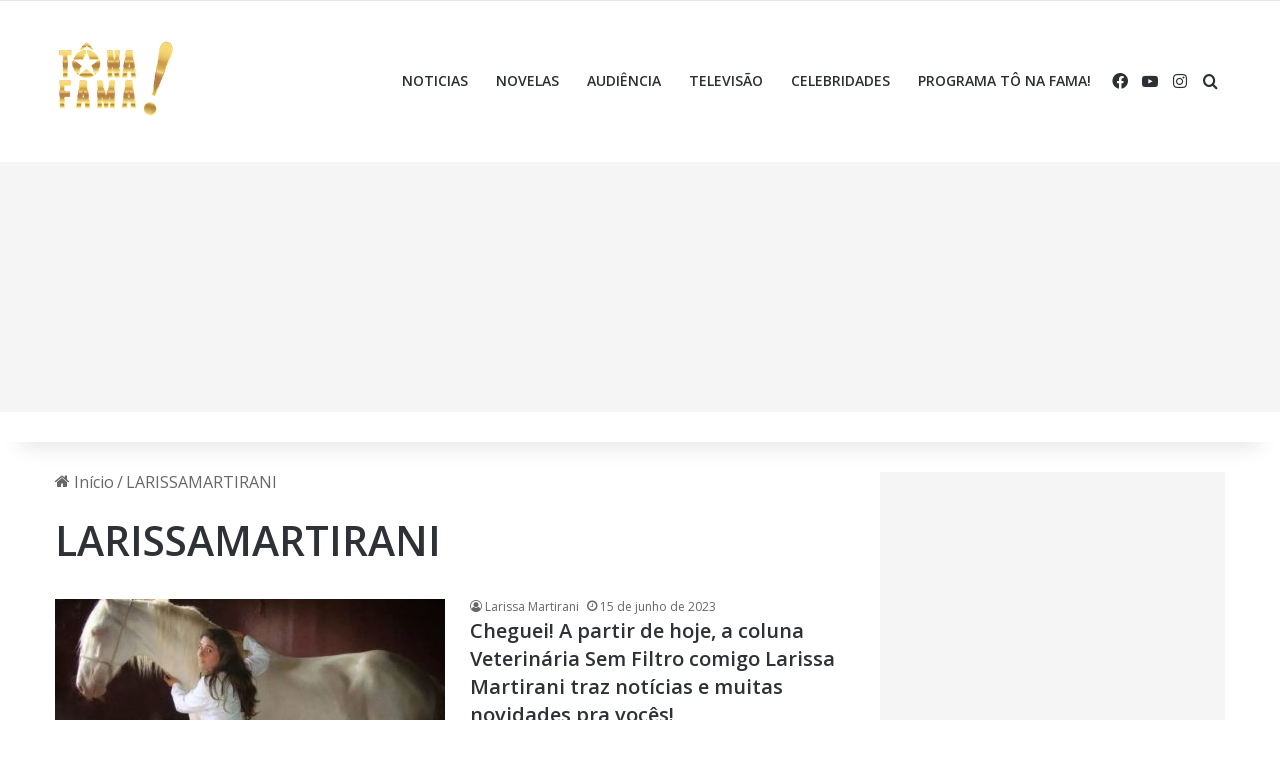

--- FILE ---
content_type: text/html; charset=utf-8
request_url: https://www.google.com/recaptcha/api2/aframe
body_size: 267
content:
<!DOCTYPE HTML><html><head><meta http-equiv="content-type" content="text/html; charset=UTF-8"></head><body><script nonce="D_ntIvMdUsRZAhKxUNewQA">/** Anti-fraud and anti-abuse applications only. See google.com/recaptcha */ try{var clients={'sodar':'https://pagead2.googlesyndication.com/pagead/sodar?'};window.addEventListener("message",function(a){try{if(a.source===window.parent){var b=JSON.parse(a.data);var c=clients[b['id']];if(c){var d=document.createElement('img');d.src=c+b['params']+'&rc='+(localStorage.getItem("rc::a")?sessionStorage.getItem("rc::b"):"");window.document.body.appendChild(d);sessionStorage.setItem("rc::e",parseInt(sessionStorage.getItem("rc::e")||0)+1);localStorage.setItem("rc::h",'1765014767730');}}}catch(b){}});window.parent.postMessage("_grecaptcha_ready", "*");}catch(b){}</script></body></html>

--- FILE ---
content_type: application/javascript; charset=utf-8
request_url: https://fundingchoicesmessages.google.com/f/AGSKWxXzOj7hZzRdIsWZ5r7tNEX2WLelCIjHXZRySAotnWNtnJYVdFudUnwnRrnlSmvdVEKJqDFyeUWKkxpsh9ORIrlC_vehFVXZ-lW6a5sajqyz5T7idE3XjHUmKbxor5eDp4ypvWvwfKU9m3eVaU6pY8O9DfXrYlfbU7wXAl77T3HrKupHEWF2jNqRc6rt/_/right_ad./ads-config._400-80./adsadview./trade_punder.
body_size: -1292
content:
window['3bcdbd2a-7bf4-4a40-aabb-6bd33a1ddad7'] = true;